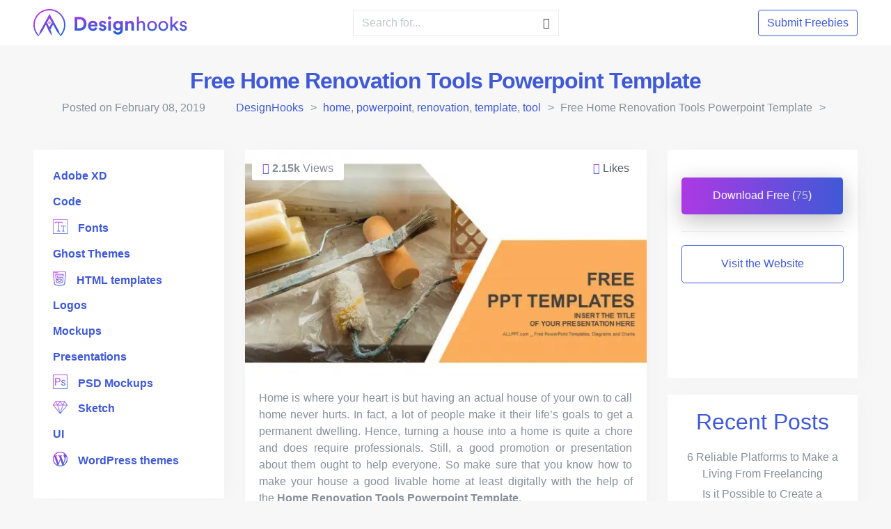

--- FILE ---
content_type: text/css
request_url: https://designhooks.com/wp-content/cache/min/1/wp-includes/js/imgareaselect/imgareaselect.css?ver=1736857993
body_size: -375
content:
.imgareaselect-border1{background:url(https://149842030.v2.pressablecdn.com/wp-includes/js/imgareaselect/border-anim-v.gif) repeat-y left top}.imgareaselect-border2{background:url(https://149842030.v2.pressablecdn.com/wp-includes/js/imgareaselect/border-anim-h.gif) repeat-x left top}.imgareaselect-border3{background:url(https://149842030.v2.pressablecdn.com/wp-includes/js/imgareaselect/border-anim-v.gif) repeat-y right top}.imgareaselect-border4{background:url(https://149842030.v2.pressablecdn.com/wp-includes/js/imgareaselect/border-anim-h.gif) repeat-x left bottom}.imgareaselect-border1,.imgareaselect-border2,.imgareaselect-border3,.imgareaselect-border4{filter:alpha(opacity=50);opacity:.5}.imgareaselect-handle{background-color:#fff;border:solid 1px #000;filter:alpha(opacity=50);opacity:.5}.imgareaselect-outer{background-color:#000;filter:alpha(opacity=50);opacity:.5}

--- FILE ---
content_type: text/css
request_url: https://designhooks.com/wp-content/cache/min/1/wp-content/plugins/designhooks-core/inc/cmb2/css/cmb2.css?ver=1736857994
body_size: 4585
content:
.cmb2-wrap{margin:0}.cmb2-wrap input,.cmb2-wrap textarea{font-size:14px;max-width:100%;padding:5px}.cmb2-wrap input[type=text].cmb2-oembed{width:100%}.cmb2-wrap textarea{width:500px}.cmb2-wrap textarea.cmb2-textarea-code{font-family:"Courier 10 Pitch",Courier,monospace;line-height:16px}.cmb2-wrap input.cmb2-text-small,.cmb2-wrap input.cmb2-timepicker{width:100px}.cmb2-wrap input.cmb2-text-money{width:90px}.cmb2-wrap input.cmb2-text-medium{width:230px}.cmb2-wrap input.cmb2-upload-file{width:65%}.cmb2-wrap input.ed_button{padding:2px 4px}.cmb2-wrap input:not([type="hidden"])+input,.cmb2-wrap input:not([type="hidden"])+.button,.cmb2-wrap input:not([type="hidden"])+select{margin-left:20px}.cmb2-wrap ul{margin:0}.cmb2-wrap li{font-size:14px;line-height:16px;margin:1px 0 5px 0}.cmb2-wrap select{font-size:14px;margin-top:3px}.cmb2-wrap input:focus,.cmb2-wrap textarea:focus{background:#fffff8}.cmb2-wrap input[type="radio"]{margin:0 5px 0 0;padding:0}.cmb2-wrap input[type="checkbox"]{margin:0 5px 0 0;padding:0}.cmb2-wrap button,.cmb2-wrap .button{white-space:nowrap}.cmb2-wrap .mceLayout{border:1px solid #e9e9e9!important}.cmb2-wrap .mceIframeContainer{background:#fff}.cmb2-wrap .meta_mce{width:97%}.cmb2-wrap .meta_mce textarea{width:100%}.cmb2-wrap .wp-color-result,.cmb2-wrap .wp-picker-input-wrap{vertical-align:middle}.cmb2-wrap .wp-color-result,.cmb2-wrap .wp-picker-container{margin:0 10px 0 0}.cmb2-wrap .cmb-row{margin:0}.cmb2-wrap .cmb-row:after{content:'';clear:both;display:block;width:100%}.cmb2-wrap .cmb-row.cmb-repeat-row{padding:1.8em 0 0}.cmb2-wrap .cmb-row.cmb-repeat-row:first-of-type{padding:0}.cmb2-wrap .cmb-row.cmb-repeat .cmb2-metabox-description{padding-top:0;padding-bottom:1.8em}.cmb2-metabox{clear:both;margin:0}.cmb2-metabox>.cmb-row:first-of-type>.cmb-td,.cmb2-metabox>.cmb-row:first-of-type>.cmb-th,.cmb2-metabox .cmb-field-list>.cmb-row:first-of-type>.cmb-td,.cmb2-metabox .cmb-field-list>.cmb-row:first-of-type>.cmb-th{border:0}.cmb2-metabox>.cmb-row .cmb-repeat-table .cmb-row>.cmb-td{padding-right:20px;box-sizing:border-box;float:left}.cmb-add-row{margin:1.8em 0 0}.cmb-nested .cmb-td,.cmb-repeatable-group .cmb-th,.cmb-repeatable-group:first-of-type{border:0}.cmb-row:last-of-type,.cmb2-wrap .cmb-row:last-of-type,.cmb-repeatable-group:last-of-type{border-bottom:0}.cmb-repeatable-grouping{border:1px solid #e9e9e9;padding:0 1em;max-width:1000px}.cmb-repeatable-grouping.cmb-row{margin:0 0 .8em}.cmb-th{color:#222;float:left;font-weight:600;line-height:1.3;padding:20px 10px 20px 0;vertical-align:top;width:200px}.cmb-td{line-height:1.3;max-width:100%;padding:15px 10px;vertical-align:middle}.cmb-type-title .cmb-td{padding:0}.cmb-th label{display:block;padding:5px 0}.cmb-th+.cmb-td{float:left}.cmb-td .cmb-td{padding-bottom:1em}.cmb-remove-row{text-align:right}.empty-row.hidden{display:none}.cmb-repeatable-group .cmb-th{padding:5px}.cmb-repeatable-group .cmb-group-title{background-color:#e9e9e9;padding:8px 12px 8px 2.2em;margin:0 -1em;min-height:1.5em;font-size:14px;line-height:1.4}.cmb-repeatable-group .cmb-group-title h4{border:0;margin:0;font-size:1.2em;font-weight:500;padding:.5em .75em}.cmb-repeatable-group .cmb-group-title .cmb-th{display:block;width:100%}.cmb-repeatable-group .cmb-group-description .cmb-th{font-size:1.2em;display:block;float:none;padding-bottom:1em;text-align:left;width:100%}.cmb-repeatable-group .cmb-group-description .cmb-th label{display:block;margin-top:0em;padding-bottom:5px}.cmb-repeatable-group .cmb-group-description .cmb-th label:after{border-bottom:1px solid #e9e9e9;content:'';clear:both;display:block;padding-top:.4em}.cmb-repeatable-group .cmb-shift-rows{font-size:1em;margin-right:1em;text-decoration:none}.cmb-repeatable-group .cmb-shift-rows .dashicons{font-size:1.5em;height:1.5em;line-height:1.2em;width:1em}.cmb-repeatable-group .cmb-shift-rows .dashicons.dashicons-arrow-down-alt2{line-height:1.3em}.cmb-repeatable-group .cmb2-upload-button{float:right}p.cmb2-metabox-description{color:#aaa;font-style:italic;margin:0;padding-top:.5em}span.cmb2-metabox-description{color:#aaa;font-style:italic}.cmb2-metabox-title{margin:0 0 5px 0;padding:5px 0 0 0;font-size:14px}.cmb-inline ul{padding:4px 0 0 0}.cmb-inline li{display:inline-block;padding-right:18px}.cmb-type-textarea-code pre{margin:0}.cmb2-media-status .img-status{clear:none;display:inline-block;vertical-align:middle;margin-right:10px;width:auto}.cmb2-media-status .img-status img{max-width:350px;height:auto}.cmb2-media-status .img-status img,.cmb2-media-status .embed-status{background:#fff;border:1px solid #e9e9e9;border-radius:2px;-moz-border-radius:2px;margin:15px 0 0 0;padding:5px}.cmb2-media-status .embed-status{float:left;max-width:800px}.cmb2-media-status .img-status,.cmb2-media-status .embed-status{position:relative}.cmb2-media-status .img-status .cmb2-remove-file-button,.cmb2-media-status .embed-status .cmb2-remove-file-button{background:url(https://149842030.v2.pressablecdn.com/wp-content/plugins/designhooks-core/inc/cmb2/css/../images/ico-delete.png);height:16px;left:-5px;position:absolute;text-indent:-9999px;top:-5px;width:16px}.cmb2-media-status .img-status .cmb2-remove-file-button{top:10px}.cmb2-media-status .img-status img,.cmb2-media-status .file-status>span{cursor:pointer}.cmb-type-file-list .cmb2-media-status .img-status{clear:none;vertical-align:middle;width:auto;margin-right:10px;margin-bottom:10px;margin-top:0}.cmb-attach-list li{clear:both;display:inline-block;width:100%;margin-top:5px;margin-bottom:10px}.cmb-attach-list li img{cursor:move;float:left;margin-right:10px}.cmb2-remove-wrapper{margin:0}.child-cmb2 .cmb-th{text-align:left}#poststuff .cmb-group-title{margin-left:-1em;margin-right:-1em;min-height:1.5em}#poststuff .repeatable .cmb-group-title{padding-left:2.2em}.cmb2-postbox .cmb2-wrap,.cmb-type-group .cmb2-wrap{margin:0}.cmb2-postbox .cmb2-wrap>.cmb-field-list>.cmb-row,.cmb-type-group .cmb2-wrap>.cmb-field-list>.cmb-row{padding:1.8em 0}.cmb2-postbox .cmb2-wrap input[type=text].cmb2-oembed,.cmb-type-group .cmb2-wrap input[type=text].cmb2-oembed{width:100%}.cmb2-postbox .cmb-row,.cmb-type-group .cmb-row{padding:0 0 1.8em;margin:0 0 .8em}.cmb2-postbox .cmb-row .cmbhandle,.cmb-type-group .cmb-row .cmbhandle{right:-1em;position:relative}.cmb2-postbox .cmb-repeatable-grouping,.cmb-type-group .cmb-repeatable-grouping{padding:0 1em;max-width:100%;min-width:1px!important}.cmb2-postbox .cmb-repeatable-group>.cmb-row,.cmb-type-group .cmb-repeatable-group>.cmb-row{padding-bottom:0}.cmb2-postbox .cmb-th,.cmb-type-group .cmb-th{width:18%;padding:0 2% 0 0}.cmb2-postbox .cmb-td,.cmb-type-group .cmb-td{margin-bottom:0;padding:0;line-height:1.3}.cmb2-postbox .cmb-repeat-row .cmb-td,.cmb-type-group .cmb-repeat-row .cmb-td{padding-bottom:1.8em}.cmb2-postbox .cmb-th+.cmb-td,.cmb-type-group .cmb-th+.cmb-td{width:80%;float:right}.cmb2-postbox .cmb-row:not(:last-of-type),.cmb2-postbox .cmb-repeatable-group:not(:last-of-type),.cmb-type-group .cmb-row:not(:last-of-type),.cmb-type-group .cmb-repeatable-group:not(:last-of-type){border-bottom:1px solid #e9e9e9}.cmb2-postbox .cmb-repeat-group-field,.cmb2-postbox .cmb-remove-field-row,.cmb-type-group .cmb-repeat-group-field,.cmb-type-group .cmb-remove-field-row{padding-top:1.8em}.cmb2-postbox .cmb2-metabox>.cmb-row.table-layout .cmb-repeat-table .cmb-tbody,.cmb2-postbox .cmb2-metabox>.cmb-row .cmb-row.table-layout .cmb-repeat-table .cmb-tbody,.cmb-type-group .cmb2-metabox>.cmb-row.table-layout .cmb-repeat-table .cmb-tbody,.cmb-type-group .cmb2-metabox>.cmb-row .cmb-row.table-layout .cmb-repeat-table .cmb-tbody{display:table;width:100%}.cmb2-postbox .cmb2-metabox>.cmb-row.table-layout .cmb-repeat-table .cmb-tbody input.regular-text,.cmb2-postbox .cmb2-metabox>.cmb-row .cmb-row.table-layout .cmb-repeat-table .cmb-tbody input.regular-text,.cmb-type-group .cmb2-metabox>.cmb-row.table-layout .cmb-repeat-table .cmb-tbody input.regular-text,.cmb-type-group .cmb2-metabox>.cmb-row .cmb-row.table-layout .cmb-repeat-table .cmb-tbody input.regular-text{width:100%}.cmb2-postbox .cmb2-metabox>.cmb-row.table-layout .cmb-repeat-table .cmb-tbody .cmb-row:not(.hidden):not(.empty-row),.cmb2-postbox .cmb2-metabox>.cmb-row .cmb-row.table-layout .cmb-repeat-table .cmb-tbody .cmb-row:not(.hidden):not(.empty-row),.cmb-type-group .cmb2-metabox>.cmb-row.table-layout .cmb-repeat-table .cmb-tbody .cmb-row:not(.hidden):not(.empty-row),.cmb-type-group .cmb2-metabox>.cmb-row .cmb-row.table-layout .cmb-repeat-table .cmb-tbody .cmb-row:not(.hidden):not(.empty-row){display:table-row}.cmb2-postbox .cmb2-metabox>.cmb-row.table-layout .cmb-repeat-table .cmb-tbody .cmb-td,.cmb2-postbox .cmb2-metabox>.cmb-row .cmb-row.table-layout .cmb-repeat-table .cmb-tbody .cmb-td,.cmb-type-group .cmb2-metabox>.cmb-row.table-layout .cmb-repeat-table .cmb-tbody .cmb-td,.cmb-type-group .cmb2-metabox>.cmb-row .cmb-row.table-layout .cmb-repeat-table .cmb-tbody .cmb-td{display:table-cell;float:none;width:100%}.cmb2-postbox .cmb2-metabox>.cmb-row.table-layout .cmb-repeat-table .cmb-tbody .cmb-row:not(:first-of-type) .cmb-td,.cmb2-postbox .cmb2-metabox>.cmb-row .cmb-row.table-layout .cmb-repeat-table .cmb-tbody .cmb-row:not(:first-of-type) .cmb-td,.cmb-type-group .cmb2-metabox>.cmb-row.table-layout .cmb-repeat-table .cmb-tbody .cmb-row:not(:first-of-type) .cmb-td,.cmb-type-group .cmb2-metabox>.cmb-row .cmb-row.table-layout .cmb-repeat-table .cmb-tbody .cmb-row:not(:first-of-type) .cmb-td{padding-top:1.8em}.cmb2-postbox .cmb2-metabox>.cmb-row.table-layout .cmb-repeat-table .cmb-tbody .cmb-td.cmb-remove-row,.cmb2-postbox .cmb2-metabox>.cmb-row .cmb-row.table-layout .cmb-repeat-table .cmb-tbody .cmb-td.cmb-remove-row,.cmb-type-group .cmb2-metabox>.cmb-row.table-layout .cmb-repeat-table .cmb-tbody .cmb-td.cmb-remove-row,.cmb-type-group .cmb2-metabox>.cmb-row .cmb-row.table-layout .cmb-repeat-table .cmb-tbody .cmb-td.cmb-remove-row{padding-right:0}.js .cmb2-postbox.context-box .toggle-indicator:before{content:"\f142";display:inline-block;font:normal 20px/1 dashicons;speak:none;-webkit-font-smoothing:antialiased;-moz-osx-font-smoothing:grayscale;text-decoration:none!important}.js .cmb2-postbox.context-box.closed .toggle-indicator:before{content:"\f140"}.cmb2-postbox.context-box{margin-bottom:10px}.cmb2-postbox.context-box.context-before_permalink-box{margin-top:10px}.cmb2-postbox.context-box.context-after_title-box{margin-top:10px}.cmb2-postbox.context-box.context-after_editor-box{margin-top:20px;margin-bottom:0}.cmb2-postbox.context-box.context-form_top-box{margin-top:10px}.cmb2-postbox.context-box.context-form_top-box .hndle{font-size:14px;padding:8px 12px;margin:0;line-height:1.4}.cmb2-postbox.context-box .hndle{cursor:auto}.cmb2-context-wrap{margin-top:10px}.cmb2-context-wrap.cmb2-context-wrap-form_top{margin-right:300px;width:auto}.cmb2-context-wrap.cmb2-context-wrap-no-title .cmb2-metabox{padding:10px}.cmb2-context-wrap .cmb-th{padding:0 2% 0 0;width:18%}.cmb2-context-wrap .cmb-td{width:80%;padding:0}.cmb2-context-wrap .cmb-row{margin-bottom:10px}.cmb2-context-wrap .cmb-row:last-of-type{margin-bottom:0}#poststuff .cmb-repeatable-group h2{margin:0}.edit-tags-php .cmb2-metabox-title,.profile-php .cmb2-metabox-title,.user-edit-php .cmb2-metabox-title{font-size:1.4em}.cmb2-options-page .cmb2-metabox-title{font-size:1.3em;margin:1em 0}.cmb2-options-page .cmb2-metabox-title+p.cmb2-metabox-description{margin-top:-1.6em;margin-bottom:.8em}.cmb2-postbox .cmb-spinner,.cmb2-no-box-wrap .cmb-spinner{float:left;display:none}.cmb-spinner{display:none}.cmb-spinner.is-active{display:block}.inner-sidebar .cmb2-wrap>.cmb-field-list>.cmb-row,#side-sortables .cmb2-wrap>.cmb-field-list>.cmb-row{padding:1.4em 0}.inner-sidebar .cmb2-wrap input[type=text]:not(.wp-color-picker),#side-sortables .cmb2-wrap input[type=text]:not(.wp-color-picker){width:100%}.inner-sidebar .cmb2-wrap input+input:not(.wp-picker-clear),.inner-sidebar .cmb2-wrap input+select,#side-sortables .cmb2-wrap input+input:not(.wp-picker-clear),#side-sortables .cmb2-wrap input+select{margin-left:0;margin-top:1em;display:block}.inner-sidebar .cmb2-wrap input.cmb2-text-money,#side-sortables .cmb2-wrap input.cmb2-text-money{max-width:70%}.inner-sidebar .cmb2-wrap input.cmb2-text-money+.cmb2-metabox-description,#side-sortables .cmb2-wrap input.cmb2-text-money+.cmb2-metabox-description{display:block}.inner-sidebar .cmb2-wrap label,#side-sortables .cmb2-wrap label{display:block;font-weight:700;padding:0 0 5px}.inner-sidebar textarea,#side-sortables textarea{max-width:99%}.inner-sidebar .cmb-repeatable-group,#side-sortables .cmb-repeatable-group{border-bottom:1px solid #e9e9e9}.inner-sidebar .cmb-type-group>.cmb-td>.cmb-repeatable-group,#side-sortables .cmb-type-group>.cmb-td>.cmb-repeatable-group{border-bottom:0;margin-bottom:-1.4em}.inner-sidebar .cmb-th,.inner-sidebar .cmb-td,.inner-sidebar .cmb-th+.cmb-td,#side-sortables .cmb-th,#side-sortables .cmb-td,#side-sortables .cmb-th+.cmb-td{width:100%;display:block;float:none}.inner-sidebar .closed .inside,#side-sortables .closed .inside{display:none}.inner-sidebar .cmb-td .cmb-td,#side-sortables .cmb-td .cmb-td{padding-bottom:1em}.inner-sidebar .cmb-th,#side-sortables .cmb-th{display:block;float:none;padding-bottom:1em;text-align:left;width:100%;padding-left:0;padding-right:0}.inner-sidebar .cmb-th label,#side-sortables .cmb-th label{display:block;margin-top:0em;padding-bottom:5px}.inner-sidebar .cmb-th label:after,#side-sortables .cmb-th label:after{border-bottom:1px solid #e9e9e9;content:'';clear:both;display:block;padding-top:.4em}.inner-sidebar .cmb-th label,#side-sortables .cmb-th label{font-size:14px;line-height:1.4em}.inner-sidebar .cmb-group-description .cmb-th,#side-sortables .cmb-group-description .cmb-th{padding-top:0}.inner-sidebar .cmb-group-description .cmb2-metabox-description,#side-sortables .cmb-group-description .cmb2-metabox-description{padding:0}.inner-sidebar .cmb-group-title .cmb-th,#side-sortables .cmb-group-title .cmb-th{padding:0}.inner-sidebar .cmb-repeatable-grouping+.cmb-repeatable-grouping,#side-sortables .cmb-repeatable-grouping+.cmb-repeatable-grouping{margin-top:1em}.inner-sidebar .cmb2-media-status .img-status img,.inner-sidebar .cmb2-media-status .embed-status img,#side-sortables .cmb2-media-status .img-status img,#side-sortables .cmb2-media-status .embed-status img{max-width:90%;height:auto}.inner-sidebar .cmb2-list label,#side-sortables .cmb2-list label{display:inline;font-weight:400}.inner-sidebar .cmb2-metabox-description,#side-sortables .cmb2-metabox-description{display:block;padding:7px 0 0}.inner-sidebar .cmb-type-checkbox .cmb-td label,.inner-sidebar .cmb-type-checkbox .cmb2-metabox-description,#side-sortables .cmb-type-checkbox .cmb-td label,#side-sortables .cmb-type-checkbox .cmb2-metabox-description{font-weight:400;display:inline}.inner-sidebar .cmb-row .cmb2-metabox-description,#side-sortables .cmb-row .cmb2-metabox-description{padding-bottom:1.8em}.inner-sidebar .cmb2-metabox-title,#side-sortables .cmb2-metabox-title{font-size:1.2em;font-style:italic}.inner-sidebar .cmb-remove-row,#side-sortables .cmb-remove-row{clear:both;padding-top:12px;padding-bottom:0}.inner-sidebar .cmb-type-colorpicker .cmb-repeat-row .cmb-td,#side-sortables .cmb-type-colorpicker .cmb-repeat-row .cmb-td{width:auto;clear:none;float:left;padding-top:0}.inner-sidebar .cmb-type-colorpicker .cmb-repeat-row .cmb-td.cmb-remove-row,#side-sortables .cmb-type-colorpicker .cmb-repeat-row .cmb-td.cmb-remove-row{float:right;margin:0}.inner-sidebar .cmb2-upload-button,#side-sortables .cmb2-upload-button{clear:both;margin-top:12px}.cmb2-metabox .cmb-type-group{max-width:1000px}.cmb2-metabox .cmbhandle{color:#aaa;float:right;width:27px;height:30px;cursor:pointer;right:-1em;position:relative}.cmb2-metabox .cmbhandle:before{content:'\f142';right:12px;font:normal 20px/1 'dashicons';speak:none;display:inline-block;padding:8px 10px;top:0;position:relative;-webkit-font-smoothing:antialiased;-moz-osx-font-smoothing:grayscale;text-decoration:none!important}.cmb2-metabox .postbox.closed .cmbhandle:before{content:'\f140'}.cmb2-metabox button.dashicons-before.dashicons-no-alt.cmb-remove-group-row{-webkit-appearance:none!important;background:none!important;border:none!important;position:absolute;left:0;top:.5em;line-height:1em;padding:2px 6px 3px;opacity:.5}.cmb2-metabox button.dashicons-before.dashicons-no-alt.cmb-remove-group-row:not([disabled]){cursor:pointer;color:#a00;opacity:1}.cmb2-metabox button.dashicons-before.dashicons-no-alt.cmb-remove-group-row:not([disabled]):hover{color:red}* html .cmb2-element.ui-helper-clearfix{height:1%}.cmb2-element.ui-datepicker,.cmb2-element .ui-datepicker{padding:0;margin:0;-webkit-border-radius:0;-moz-border-radius:0;border-radius:0;background-color:#fff;border:1px solid #dfdfdf;border-top:none;-webkit-box-shadow:0 3px 6px rgba(0,0,0,.075);box-shadow:0 3px 6px rgba(0,0,0,.075);min-width:17em;width:auto}.cmb2-element.ui-datepicker *,.cmb2-element .ui-datepicker *{padding:0;font-family:"Open Sans",sans-serif;-webkit-border-radius:0;-moz-border-radius:0;border-radius:0}.cmb2-element.ui-datepicker table,.cmb2-element .ui-datepicker table{font-size:13px;margin:0;border:none;border-collapse:collapse}.cmb2-element.ui-datepicker .ui-widget-header,.cmb2-element.ui-datepicker .ui-datepicker-header,.cmb2-element .ui-datepicker .ui-widget-header,.cmb2-element .ui-datepicker .ui-datepicker-header{background-image:none;border:none;color:#fff;font-weight:400}.cmb2-element.ui-datepicker .ui-datepicker-header .ui-state-hover,.cmb2-element .ui-datepicker .ui-datepicker-header .ui-state-hover{background:transparent;border-color:transparent;cursor:pointer}.cmb2-element.ui-datepicker .ui-datepicker-title,.cmb2-element .ui-datepicker .ui-datepicker-title{margin:0;padding:10px 0;color:#fff;font-size:14px;line-height:14px;text-align:center}.cmb2-element.ui-datepicker .ui-datepicker-title select,.cmb2-element .ui-datepicker .ui-datepicker-title select{margin-top:-8px;margin-bottom:-8px}.cmb2-element.ui-datepicker .ui-datepicker-prev,.cmb2-element.ui-datepicker .ui-datepicker-next,.cmb2-element .ui-datepicker .ui-datepicker-prev,.cmb2-element .ui-datepicker .ui-datepicker-next{position:relative;top:0;height:34px;width:34px}.cmb2-element.ui-datepicker .ui-state-hover.ui-datepicker-prev,.cmb2-element.ui-datepicker .ui-state-hover.ui-datepicker-next,.cmb2-element .ui-datepicker .ui-state-hover.ui-datepicker-prev,.cmb2-element .ui-datepicker .ui-state-hover.ui-datepicker-next{border:none}.cmb2-element.ui-datepicker .ui-datepicker-prev,.cmb2-element.ui-datepicker .ui-datepicker-prev-hover,.cmb2-element .ui-datepicker .ui-datepicker-prev,.cmb2-element .ui-datepicker .ui-datepicker-prev-hover{left:0}.cmb2-element.ui-datepicker .ui-datepicker-next,.cmb2-element.ui-datepicker .ui-datepicker-next-hover,.cmb2-element .ui-datepicker .ui-datepicker-next,.cmb2-element .ui-datepicker .ui-datepicker-next-hover{right:0}.cmb2-element.ui-datepicker .ui-datepicker-next span,.cmb2-element.ui-datepicker .ui-datepicker-prev span,.cmb2-element .ui-datepicker .ui-datepicker-next span,.cmb2-element .ui-datepicker .ui-datepicker-prev span{display:none}.cmb2-element.ui-datepicker .ui-datepicker-prev,.cmb2-element .ui-datepicker .ui-datepicker-prev{float:left}.cmb2-element.ui-datepicker .ui-datepicker-next,.cmb2-element .ui-datepicker .ui-datepicker-next{float:right}.cmb2-element.ui-datepicker .ui-datepicker-prev:before,.cmb2-element.ui-datepicker .ui-datepicker-next:before,.cmb2-element .ui-datepicker .ui-datepicker-prev:before,.cmb2-element .ui-datepicker .ui-datepicker-next:before{font:normal 20px/34px 'dashicons';padding-left:7px;color:#fff;speak:none;-webkit-font-smoothing:antialiased;-moz-osx-font-smoothing:grayscale;width:34px;height:34px}.cmb2-element.ui-datepicker .ui-datepicker-prev:before,.cmb2-element .ui-datepicker .ui-datepicker-prev:before{content:'\f341'}.cmb2-element.ui-datepicker .ui-datepicker-next:before,.cmb2-element .ui-datepicker .ui-datepicker-next:before{content:'\f345'}.cmb2-element.ui-datepicker .ui-datepicker-prev-hover:before,.cmb2-element.ui-datepicker .ui-datepicker-next-hover:before,.cmb2-element .ui-datepicker .ui-datepicker-prev-hover:before,.cmb2-element .ui-datepicker .ui-datepicker-next-hover:before{opacity:.7}.cmb2-element.ui-datepicker select.ui-datepicker-month,.cmb2-element.ui-datepicker select.ui-datepicker-year,.cmb2-element .ui-datepicker select.ui-datepicker-month,.cmb2-element .ui-datepicker select.ui-datepicker-year{width:33%;background:transparent;border-color:transparent;box-shadow:none;color:#fff}.cmb2-element.ui-datepicker select.ui-datepicker-month option,.cmb2-element.ui-datepicker select.ui-datepicker-year option,.cmb2-element .ui-datepicker select.ui-datepicker-month option,.cmb2-element .ui-datepicker select.ui-datepicker-year option{color:#333}.cmb2-element.ui-datepicker thead,.cmb2-element .ui-datepicker thead{color:#fff;font-weight:600}.cmb2-element.ui-datepicker thead th,.cmb2-element .ui-datepicker thead th{font-weight:400}.cmb2-element.ui-datepicker th,.cmb2-element .ui-datepicker th{padding:10px}.cmb2-element.ui-datepicker td,.cmb2-element .ui-datepicker td{padding:0;border:1px solid #f4f4f4}.cmb2-element.ui-datepicker td.ui-datepicker-other-month,.cmb2-element .ui-datepicker td.ui-datepicker-other-month{border:transparent}.cmb2-element.ui-datepicker td.ui-datepicker-week-end,.cmb2-element .ui-datepicker td.ui-datepicker-week-end{background-color:#f4f4f4;border:1px solid #f4f4f4}.cmb2-element.ui-datepicker td.ui-datepicker-week-end.ui-datepicker-today,.cmb2-element .ui-datepicker td.ui-datepicker-week-end.ui-datepicker-today{-webkit-box-shadow:inset 0 0 1px 0 rgba(0,0,0,.1);-moz-box-shadow:inset 0 0 1px 0 rgba(0,0,0,.1);box-shadow:inset 0 0 1px 0 rgba(0,0,0,.1)}.cmb2-element.ui-datepicker td.ui-datepicker-today,.cmb2-element .ui-datepicker td.ui-datepicker-today{background-color:#f0f0c0}.cmb2-element.ui-datepicker td.ui-datepicker-current-day,.cmb2-element .ui-datepicker td.ui-datepicker-current-day{background:#bd8}.cmb2-element.ui-datepicker td .ui-state-default,.cmb2-element .ui-datepicker td .ui-state-default{background:transparent;border:none;text-align:center;text-decoration:none;width:auto;display:block;padding:5px 10px;font-weight:400;color:#444}.cmb2-element.ui-datepicker td.ui-state-disabled .ui-state-default,.cmb2-element .ui-datepicker td.ui-state-disabled .ui-state-default{opacity:.5}.cmb2-element.ui-datepicker .ui-widget-header,.cmb2-element.ui-datepicker .ui-datepicker-header,.cmb2-element .ui-datepicker .ui-widget-header,.cmb2-element .ui-datepicker .ui-datepicker-header{background:#00a0d2}.cmb2-element.ui-datepicker thead,.cmb2-element .ui-datepicker thead{background:#32373c}.cmb2-element.ui-datepicker td .ui-state-hover,.cmb2-element.ui-datepicker td .ui-state-active,.cmb2-element .ui-datepicker td .ui-state-hover,.cmb2-element .ui-datepicker td .ui-state-active{background:#0073aa;color:#fff}.cmb2-element.ui-datepicker .ui-timepicker-div,.cmb2-element .ui-datepicker .ui-timepicker-div{font-size:14px}.cmb2-element.ui-datepicker .ui-timepicker-div dl,.cmb2-element .ui-datepicker .ui-timepicker-div dl{text-align:left;padding:0 .6em}.cmb2-element.ui-datepicker .ui-timepicker-div dl dt,.cmb2-element .ui-datepicker .ui-timepicker-div dl dt{float:left;clear:left;padding:0 0 0 5px}.cmb2-element.ui-datepicker .ui-timepicker-div dl dd,.cmb2-element .ui-datepicker .ui-timepicker-div dl dd{margin:0 10px 10px 40%}.cmb2-element.ui-datepicker .ui-timepicker-div dl dd select,.cmb2-element .ui-datepicker .ui-timepicker-div dl dd select{width:100%}.cmb2-element.ui-datepicker .ui-timepicker-div+.ui-datepicker-buttonpane,.cmb2-element .ui-datepicker .ui-timepicker-div+.ui-datepicker-buttonpane{padding:.6em;text-align:left}.cmb2-element.ui-datepicker .ui-timepicker-div+.ui-datepicker-buttonpane .button-primary,.cmb2-element.ui-datepicker .ui-timepicker-div+.ui-datepicker-buttonpane .button-secondary,.cmb2-element .ui-datepicker .ui-timepicker-div+.ui-datepicker-buttonpane .button-primary,.cmb2-element .ui-datepicker .ui-timepicker-div+.ui-datepicker-buttonpane .button-secondary{padding:0 10px 1px;-webkit-border-radius:3px;-moz-border-radius:3px;border-radius:3px;margin:0 .6em .4em .4em}.admin-color-fresh .cmb2-element.ui-datepicker .ui-widget-header,.admin-color-fresh .cmb2-element.ui-datepicker .ui-datepicker-header,.admin-color-fresh .cmb2-element .ui-datepicker .ui-widget-header,.admin-color-fresh .cmb2-element .ui-datepicker .ui-datepicker-header{background:#00a0d2}.admin-color-fresh .cmb2-element.ui-datepicker thead,.admin-color-fresh .cmb2-element .ui-datepicker thead{background:#32373c}.admin-color-fresh .cmb2-element.ui-datepicker td .ui-state-hover,.admin-color-fresh .cmb2-element .ui-datepicker td .ui-state-hover{background:#0073aa;color:#fff}.admin-color-blue .cmb2-element.ui-datepicker .ui-widget-header,.admin-color-blue .cmb2-element.ui-datepicker .ui-datepicker-header,.admin-color-blue .cmb2-element .ui-datepicker .ui-widget-header,.admin-color-blue .cmb2-element .ui-datepicker .ui-datepicker-header{background:#52accc}.admin-color-blue .cmb2-element.ui-datepicker thead,.admin-color-blue .cmb2-element .ui-datepicker thead{background:#4796b3}.admin-color-blue .cmb2-element.ui-datepicker td .ui-state-hover,.admin-color-blue .cmb2-element.ui-datepicker td .ui-state-active,.admin-color-blue .cmb2-element .ui-datepicker td .ui-state-hover,.admin-color-blue .cmb2-element .ui-datepicker td .ui-state-active{background:#096484;color:#fff}.admin-color-blue .cmb2-element.ui-datepicker td.ui-datepicker-today,.admin-color-blue .cmb2-element .ui-datepicker td.ui-datepicker-today{background:#eee}.admin-color-coffee .cmb2-element.ui-datepicker .ui-widget-header,.admin-color-coffee .cmb2-element.ui-datepicker .ui-datepicker-header,.admin-color-coffee .cmb2-element .ui-datepicker .ui-widget-header,.admin-color-coffee .cmb2-element .ui-datepicker .ui-datepicker-header{background:#59524c}.admin-color-coffee .cmb2-element.ui-datepicker thead,.admin-color-coffee .cmb2-element .ui-datepicker thead{background:#46403c}.admin-color-coffee .cmb2-element.ui-datepicker td .ui-state-hover,.admin-color-coffee .cmb2-element .ui-datepicker td .ui-state-hover{background:#c7a589;color:#fff}.admin-color-ectoplasm .cmb2-element.ui-datepicker .ui-widget-header,.admin-color-ectoplasm .cmb2-element.ui-datepicker .ui-datepicker-header,.admin-color-ectoplasm .cmb2-element .ui-datepicker .ui-widget-header,.admin-color-ectoplasm .cmb2-element .ui-datepicker .ui-datepicker-header{background:#523f6d}.admin-color-ectoplasm .cmb2-element.ui-datepicker thead,.admin-color-ectoplasm .cmb2-element .ui-datepicker thead{background:#413256}.admin-color-ectoplasm .cmb2-element.ui-datepicker td .ui-state-hover,.admin-color-ectoplasm .cmb2-element .ui-datepicker td .ui-state-hover{background:#a3b745;color:#fff}.admin-color-midnight .cmb2-element.ui-datepicker .ui-widget-header,.admin-color-midnight .cmb2-element.ui-datepicker .ui-datepicker-header,.admin-color-midnight .cmb2-element .ui-datepicker .ui-widget-header,.admin-color-midnight .cmb2-element .ui-datepicker .ui-datepicker-header{background:#363b3f}.admin-color-midnight .cmb2-element.ui-datepicker thead,.admin-color-midnight .cmb2-element .ui-datepicker thead{background:#26292c}.admin-color-midnight .cmb2-element.ui-datepicker td .ui-state-hover,.admin-color-midnight .cmb2-element .ui-datepicker td .ui-state-hover{background:#e14d43;color:#fff}.admin-color-ocean .cmb2-element.ui-datepicker .ui-widget-header,.admin-color-ocean .cmb2-element.ui-datepicker .ui-datepicker-header,.admin-color-ocean .cmb2-element .ui-datepicker .ui-widget-header,.admin-color-ocean .cmb2-element .ui-datepicker .ui-datepicker-header{background:#738e96}.admin-color-ocean .cmb2-element.ui-datepicker thead,.admin-color-ocean .cmb2-element .ui-datepicker thead{background:#627c83}.admin-color-ocean .cmb2-element.ui-datepicker td .ui-state-hover,.admin-color-ocean .cmb2-element .ui-datepicker td .ui-state-hover{background:#9ebaa0;color:#fff}.admin-color-sunrise .cmb2-element.ui-datepicker .ui-widget-header,.admin-color-sunrise .cmb2-element.ui-datepicker .ui-datepicker-header,.admin-color-sunrise .cmb2-element.ui-datepicker .ui-datepicker-header .ui-state-hover,.admin-color-sunrise .cmb2-element .ui-datepicker .ui-widget-header,.admin-color-sunrise .cmb2-element .ui-datepicker .ui-datepicker-header,.admin-color-sunrise .cmb2-element .ui-datepicker .ui-datepicker-header .ui-state-hover{background:#cf4944}.admin-color-sunrise .cmb2-element.ui-datepicker th,.admin-color-sunrise .cmb2-element .ui-datepicker th{border-color:#be3631;background:#be3631}.admin-color-sunrise .cmb2-element.ui-datepicker td .ui-state-hover,.admin-color-sunrise .cmb2-element .ui-datepicker td .ui-state-hover{background:#dd823b;color:#fff}.admin-color-light .cmb2-element.ui-datepicker .ui-widget-header,.admin-color-light .cmb2-element.ui-datepicker .ui-datepicker-header,.admin-color-light .cmb2-element .ui-datepicker .ui-widget-header,.admin-color-light .cmb2-element .ui-datepicker .ui-datepicker-header{background:#e5e5e5}.admin-color-light .cmb2-element.ui-datepicker select.ui-datepicker-month,.admin-color-light .cmb2-element.ui-datepicker select.ui-datepicker-year,.admin-color-light .cmb2-element .ui-datepicker select.ui-datepicker-month,.admin-color-light .cmb2-element .ui-datepicker select.ui-datepicker-year{color:#555}.admin-color-light .cmb2-element.ui-datepicker thead,.admin-color-light .cmb2-element .ui-datepicker thead{background:#888}.admin-color-light .cmb2-element.ui-datepicker .ui-datepicker-title,.admin-color-light .cmb2-element.ui-datepicker td .ui-state-default,.admin-color-light .cmb2-element.ui-datepicker .ui-datepicker-prev:before,.admin-color-light .cmb2-element.ui-datepicker .ui-datepicker-next:before,.admin-color-light .cmb2-element .ui-datepicker .ui-datepicker-title,.admin-color-light .cmb2-element .ui-datepicker td .ui-state-default,.admin-color-light .cmb2-element .ui-datepicker .ui-datepicker-prev:before,.admin-color-light .cmb2-element .ui-datepicker .ui-datepicker-next:before{color:#555}.admin-color-light .cmb2-element.ui-datepicker td .ui-state-hover,.admin-color-light .cmb2-element.ui-datepicker td .ui-state-active,.admin-color-light .cmb2-element .ui-datepicker td .ui-state-hover,.admin-color-light .cmb2-element .ui-datepicker td .ui-state-active{background:#ccc}.admin-color-light .cmb2-element.ui-datepicker td.ui-datepicker-today,.admin-color-light .cmb2-element .ui-datepicker td.ui-datepicker-today{background:#eee}.admin-color-bbp-evergreen .cmb2-element.ui-datepicker .ui-widget-header,.admin-color-bbp-evergreen .cmb2-element.ui-datepicker .ui-datepicker-header,.admin-color-bbp-evergreen .cmb2-element .ui-datepicker .ui-widget-header,.admin-color-bbp-evergreen .cmb2-element .ui-datepicker .ui-datepicker-header{background:#56b274}.admin-color-bbp-evergreen .cmb2-element.ui-datepicker thead,.admin-color-bbp-evergreen .cmb2-element .ui-datepicker thead{background:#36533f}.admin-color-bbp-evergreen .cmb2-element.ui-datepicker td .ui-state-hover,.admin-color-bbp-evergreen .cmb2-element .ui-datepicker td .ui-state-hover{background:#446950;color:#fff}.admin-color-bbp-mint .cmb2-element.ui-datepicker .ui-widget-header,.admin-color-bbp-mint .cmb2-element.ui-datepicker .ui-datepicker-header,.admin-color-bbp-mint .cmb2-element .ui-datepicker .ui-widget-header,.admin-color-bbp-mint .cmb2-element .ui-datepicker .ui-datepicker-header{background:#4ca26a}.admin-color-bbp-mint .cmb2-element.ui-datepicker thead,.admin-color-bbp-mint .cmb2-element .ui-datepicker thead{background:#4f6d59}.admin-color-bbp-mint .cmb2-element.ui-datepicker td .ui-state-hover,.admin-color-bbp-mint .cmb2-element .ui-datepicker td .ui-state-hover{background:#5fb37c;color:#fff}@media only screen and (max-width:850px){.cmb2-context-wrap.cmb2-context-wrap-form_top{margin-right:0}}@media (max-width:450px){.cmb-th{font-size:1.2em;display:block;float:none;padding-bottom:1em;text-align:left;width:100%}.cmb-th label{display:block;margin-top:0em;padding-bottom:5px}.cmb-th label:after{border-bottom:1px solid #e9e9e9;content:'';clear:both;display:block;padding-top:.4em}.cmb-th,.cmb-td,.cmb-th+.cmb-td{display:block;float:none;width:100%}.cmb2-postbox .cmb-row:not(:last-of-type),.cmb2-postbox .cmb-repeatable-group:not(:last-of-type),.cmb-type-group .cmb-row:not(:last-of-type),.cmb-type-group .cmb-repeatable-group:not(:last-of-type){border-bottom:0}}